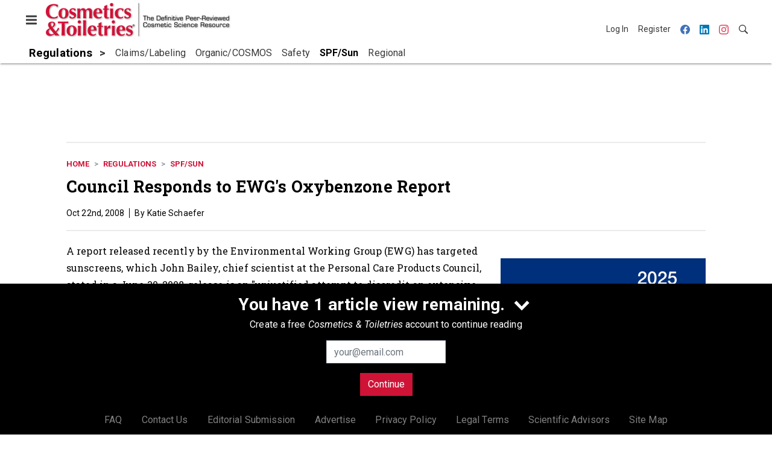

--- FILE ---
content_type: text/html; charset=utf-8
request_url: https://www.google.com/recaptcha/api2/aframe
body_size: 267
content:
<!DOCTYPE HTML><html><head><meta http-equiv="content-type" content="text/html; charset=UTF-8"></head><body><script nonce="uj2w9ppqbmIk8gw_bhX4YA">/** Anti-fraud and anti-abuse applications only. See google.com/recaptcha */ try{var clients={'sodar':'https://pagead2.googlesyndication.com/pagead/sodar?'};window.addEventListener("message",function(a){try{if(a.source===window.parent){var b=JSON.parse(a.data);var c=clients[b['id']];if(c){var d=document.createElement('img');d.src=c+b['params']+'&rc='+(localStorage.getItem("rc::a")?sessionStorage.getItem("rc::b"):"");window.document.body.appendChild(d);sessionStorage.setItem("rc::e",parseInt(sessionStorage.getItem("rc::e")||0)+1);localStorage.setItem("rc::h",'1768529370128');}}}catch(b){}});window.parent.postMessage("_grecaptcha_ready", "*");}catch(b){}</script></body></html>